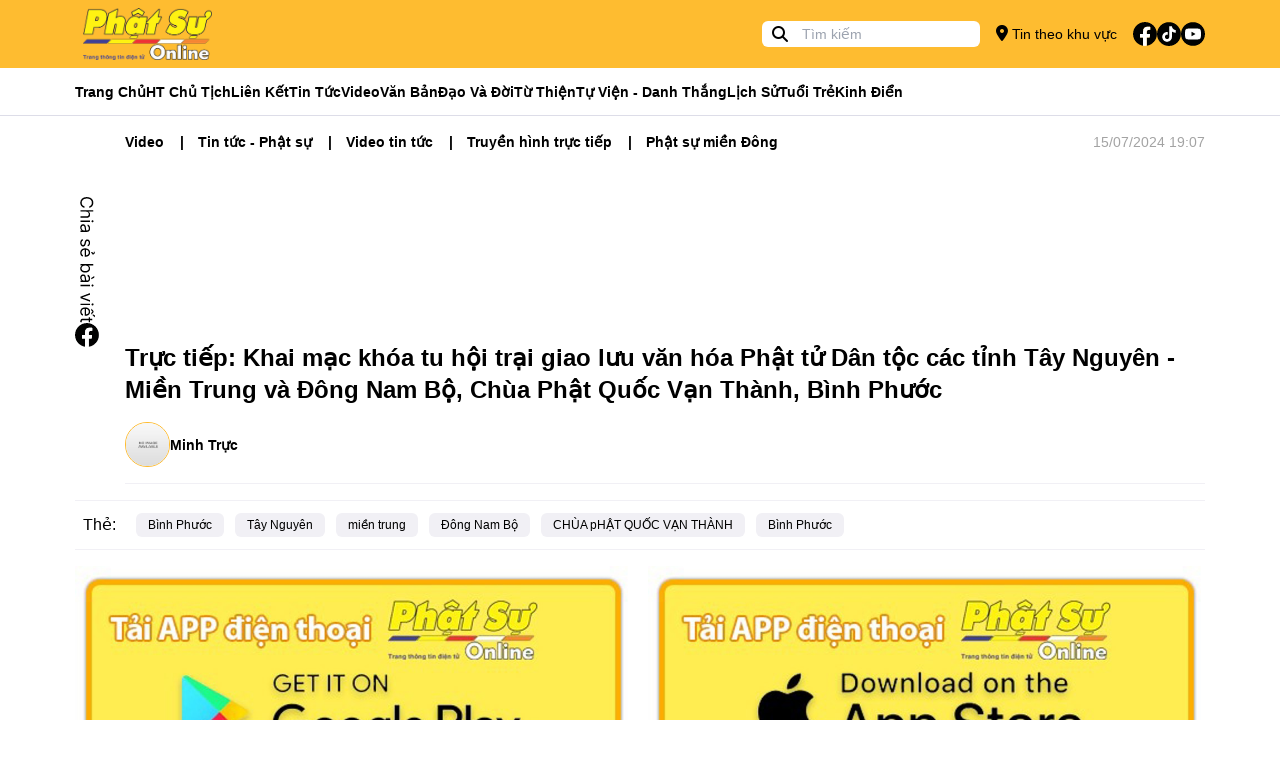

--- FILE ---
content_type: text/html; charset=utf-8
request_url: https://phatsuonline.vn/truc-tiep-khai-mac-khoa-tu-hoi-trai-giao-luu-van-hoa-phat-tu-dan-toc-cac-tinh-tay-nguyen-mien-trung-va-dong-nam-bo-chua-phat-quoc-van-thanh-binh-phuoc-35
body_size: 12200
content:
<!DOCTYPE html>
<html lang="vi">
<head>
    <meta charset="utf-8">
    <meta http-equiv="X-UA-Compatible" content="IE=100" />
    <meta http-equiv="REFRESH" content="1800" />
    <meta http-equiv="content-language" content="vi" />
    <meta http-equiv="Content-Type" content="text/html; charset=utf-8" />
    <meta name="viewport" content="width=device-width, initial-scale=1.0" />
    <meta name="description" content="Tr&#x1EF1;c ti&#x1EBF;p: Khai m&#x1EA1;c kh&#xF3;a tu h&#x1ED9;i tr&#x1EA1;i giao l&#x1B0;u v&#x103;n h&#xF3;a Ph&#x1EAD;t t&#x1EED; D&#xE2;n t&#x1ED9;c c&#xE1;c t&#x1EC9;nh T&#xE2;y Nguy&#xEA;n - Mi&#x1EC1;n Trung v&#xE0; &#x110;&#xF4;ng Nam B&#x1ED9;, Ch&#xF9;a Ph&#x1EAD;t Qu&#x1ED1;c V&#x1EA1;n Th&#xE0;nh, B&#xEC;nh Ph&#x1B0;&#x1EDB;c">
    <meta name="keywords" content="b&#xEC;nh ph&#x1B0;&#x1EDB;c, T&#xE2;y Nguy&#xEA;n,  Mi&#x1EC1;n Trung, &#x110;&#xF4;ng Nam B&#x1ED9;, Ch&#xF9;a Ph&#x1EAD;t Qu&#x1ED1;c V&#x1EA1;n Th&#xE0;nh, B&#xEC;nh Ph&#x1B0;&#x1EDB;c">
    <title>Tr&#x1EF1;c ti&#x1EBF;p: Khai m&#x1EA1;c kh&#xF3;a tu h&#x1ED9;i tr&#x1EA1;i giao l&#x1B0;u v&#x103;n h&#xF3;a Ph&#x1EAD;t t&#x1EED; D&#xE2;n t&#x1ED9;c c&#xE1;c t&#x1EC9;nh T&#xE2;y Nguy&#xEA;n - Mi&#x1EC1;n Trung v&#xE0; &#x110;&#xF4;ng Nam B&#x1ED9;, Ch&#xF9;a Ph&#x1EAD;t Qu&#x1ED1;c V&#x1EA1;n Th&#xE0;nh, B&#xEC;nh Ph&#x1B0;&#x1EDB;c - Phật Sự Online</title>

    <meta property="og:title" content="Tr&#x1EF1;c ti&#x1EBF;p: Khai m&#x1EA1;c kh&#xF3;a tu h&#x1ED9;i tr&#x1EA1;i giao l&#x1B0;u v&#x103;n h&#xF3;a Ph&#x1EAD;t t&#x1EED; D&#xE2;n t&#x1ED9;c c&#xE1;c t&#x1EC9;nh T&#xE2;y Nguy&#xEA;n - Mi&#x1EC1;n Trung v&#xE0; &#x110;&#xF4;ng Nam B&#x1ED9;, Ch&#xF9;a Ph&#x1EAD;t Qu&#x1ED1;c V&#x1EA1;n Th&#xE0;nh, B&#xEC;nh Ph&#x1B0;&#x1EDB;c" />
    <meta property="og:type" content="article" />
    <meta property="og:url" content="https://phatsuonline.vn/truc-tiep-khai-mac-khoa-tu-hoi-trai-giao-luu-van-hoa-phat-tu-dan-toc-cac-tinh-tay-nguyen-mien-trung-va-dong-nam-bo-chua-phat-quoc-van-thanh-binh-phuoc-35" />
    <meta property="og:image" content="https://storage-phatsuonline-v2.sgp1.digitaloceanspaces.com/files/2024/07/2ab453d2-db5d-4e00-95f9-2f4e93e86487-crop.JPEG" />

    <meta name="twitter:title" content="Tr&#x1EF1;c ti&#x1EBF;p: Khai m&#x1EA1;c kh&#xF3;a tu h&#x1ED9;i tr&#x1EA1;i giao l&#x1B0;u v&#x103;n h&#xF3;a Ph&#x1EAD;t t&#x1EED; D&#xE2;n t&#x1ED9;c c&#xE1;c t&#x1EC9;nh T&#xE2;y Nguy&#xEA;n - Mi&#x1EC1;n Trung v&#xE0; &#x110;&#xF4;ng Nam B&#x1ED9;, Ch&#xF9;a Ph&#x1EAD;t Qu&#x1ED1;c V&#x1EA1;n Th&#xE0;nh, B&#xEC;nh Ph&#x1B0;&#x1EDB;c">
    <meta name="twitter:description" content="Tr&#x1EF1;c ti&#x1EBF;p: Khai m&#x1EA1;c kh&#xF3;a tu h&#x1ED9;i tr&#x1EA1;i giao l&#x1B0;u v&#x103;n h&#xF3;a Ph&#x1EAD;t t&#x1EED; D&#xE2;n t&#x1ED9;c c&#xE1;c t&#x1EC9;nh T&#xE2;y Nguy&#xEA;n - Mi&#x1EC1;n Trung v&#xE0; &#x110;&#xF4;ng Nam B&#x1ED9;, Ch&#xF9;a Ph&#x1EAD;t Qu&#x1ED1;c V&#x1EA1;n Th&#xE0;nh, B&#xEC;nh Ph&#x1B0;&#x1EDB;c">
    <meta name="twitter:image" content="https://storage-phatsuonline-v2.sgp1.digitaloceanspaces.com/files/2024/07/2ab453d2-db5d-4e00-95f9-2f4e93e86487-crop.JPEG">
    <meta name="twitter:card" content="summary_large_image">

    <meta name="copyright" content="Phatsuonline" />
    <meta name="author" content="Phatsuonline" />
    <meta name="robots" content="index,follow" />

    <meta name="apple-mobile-web-app-capable" content="yes" />
    <meta name="apple-mobile-web-app-title" content="Phatsuonline.vn" />
    <meta name="facebook-domain-verification" content="k2aar2m13ptt3a76thaac0yzixhb0v" />


    <link rel="icon" type="image/x-icon" href="/favicon.ico">

    <link rel="stylesheet" href="/css/styles.min.css?v=GZNvzUxVMDjb9_oK1ABEzxRR0w82Ppg0JUrd3AqibCs" />
    <link href="/fontawesome/css/fontawesome.css" rel="stylesheet">
    <link href="/ontawesome/css/brands.css" rel="stylesheet">
    <link href="/fontawesome/css/solid.css" rel="stylesheet">
    
</head>
<body>

    

<header>
    <div class="w-full h-[68px] bg-primary items-center flex">
        <div class="container h-full w-full m-auto">
            <div class="w-full h-full flex items-center relative">
                <div class="flex flex-none h-full items-center text-sm gap-4   pl-10 md:pl-0">
                   <button type="button" id="btn-menu-open" class="absolute left-[10px] top-1/2 -translate-y-1/2 md:hidden block"><i class="fa-solid fa-bars text-[24px]"></i></button> 
                    <a class="h-full block" href="/"><img class="h-full p-2" src="/images/logo.png" alt="Phat Su Online" /></a>
                </div>
                <div class="grow"></div>
                <div class="md:block hidden">
                    <div class="relative h-[26px]">
                        <form method="GET" action="/tim-kiem">
                            <span class="absolute left-[10px] top-[2px]"><i class="fa-solid fa-magnifying-glass"></i></span>
                            <input class="pl-10 rounded-md mr-4 py-1 px-2  h-[26px] text-sm" name="q" type="text" placeholder="Tìm kiếm" value="">
                        </form>
                    </div>
                </div>
                <div class="flex-none flex h-full items-center">
                    <a href="/khu-vuc/tp-hcm" class="text-sm md:block hidden gap-2 items-center"><i class="fa-solid fa-location-dot text-[16px]"></i> Tin theo khu vực</a>
                    <ul class="p-0 m-0 list-none flex items-center gap-2 ml-4">
                        <li><a href="https://www.facebook.com/phatsuonline" target="_blank"><img class="w-[24px]" src="/icons/svg/fb.svg" alt=""></a></li>
                        <li><a href="https://www.tiktok.com/@phatsuonlinetv"><img class="w-[24px]" src="/icons/svg/tiktok.svg" alt=""></a></li>
                        <li><a href="https://www.youtube.com/@PhatSuOnlineTV" target="_blank"><img class="w-[24px]" src="/icons/svg/youtube.svg" alt=""></a></li>
                    </ul>

                </div>
            </div>
        </div>
    </div>
    <div class="w-full h-[48px] bg-white border-neutral-lighter border-b z-20 md:block hidden" data-sticky-navigation>
        <div class="container h-full w-full m-auto">
            <div class="w-full h-full flex items-center">

                <ul class="p-0 m-0 flex text-sm gap-4 h-full items-center font-bold">

                    <li class="h-full flex items-center relative group/item">
                        <a class="hover:text-primary flex h-full items-center" href="/">Trang Chủ</a>
                    </li>
                        <li class="h-full flex items-center relative group/item">
                            <a class="hover:text-primary capitalize flex h-full items-center" href="/tin/hoa-thuong-chu-tich">HT Ch&#x1EE7; t&#x1ECB;ch</a>

                        </li>
                        <li class="h-full flex items-center relative group/item">
                            <a class="hover:text-primary capitalize flex h-full items-center" href="#">Li&#xEA;n k&#x1EBF;t</a>

                                    <div class="group-hover/item:block hidden shadow-md border-t border-primary absolute left-0 top-[48px] w-[200px] bg-white p-2 z-10">
                                        <ul class="gap-2 w-full flex flex-col">

                                                <li class="py-2">
                                                    <a class="hover:text-primary capitalize" href="https://tapchivanhoaphatgiao.com/">T&#x1EA1;p ch&#xED; V&#x103;n H&#xF3;a Ph&#x1EAD;t Gi&#xE1;o</a>
                                                </li>
                                                <li class="py-2">
                                                    <a class="hover:text-primary capitalize" href="https://hoangphaponline.com/">Ho&#x1EB1;ng Ph&#xE1;p Online</a>
                                                </li>
                                                <li class="py-2">
                                                    <a class="hover:text-primary capitalize" href="https://vbgh.vn/">C&#x1A1; S&#x1EDF; D&#x1EEF; Li&#x1EC7;u Gi&#xE1;o H&#x1ED9;i</a>
                                                </li>
                                        </ul>
                                    </div>
                        </li>
                        <li class="h-full flex items-center relative group/item">
                            <a class="hover:text-primary capitalize flex h-full items-center" href="/tin/tin-tuc-phat-su">Tin t&#x1EE9;c</a>

                                    <div class="group-hover/item:block hidden shadow-md border-t border-primary absolute left-0 top-[48px] w-[200px] bg-white p-2 z-10">
                                        <ul class="gap-2 w-full flex flex-col">

                                                <li class="py-2">
                                                    <a class="hover:text-primary capitalize" href="/tin/phat-su-trung-uong-giao-hoi">Trung &#x1B0;&#x1A1;ng GH</a>
                                                </li>
                                                <li class="py-2">
                                                    <a class="hover:text-primary capitalize" href="/tin/phat-su-mien-bac">Ph&#x1EAD;t s&#x1EF1; mi&#x1EC1;n B&#x1EAF;c</a>
                                                </li>
                                                <li class="py-2">
                                                    <a class="hover:text-primary capitalize" href="/tin/phat-su-tay-nguyen">Ph&#x1EAD;t s&#x1EF1; T&#xE2;y Nguy&#xEA;n</a>
                                                </li>
                                                <li class="py-2">
                                                    <a class="hover:text-primary capitalize" href="/tin/phat-su-mien-trung">Ph&#x1EAD;t s&#x1EF1; mi&#x1EC1;n Trung</a>
                                                </li>
                                                <li class="py-2">
                                                    <a class="hover:text-primary capitalize" href="/tin/phat-su-mien-dong">Ph&#x1EAD;t s&#x1EF1; mi&#x1EC1;n &#x110;&#xF4;ng</a>
                                                </li>
                                                <li class="py-2">
                                                    <a class="hover:text-primary capitalize" href="/tin/phat-su-mien-tay">Ph&#x1EAD;t s&#x1EF1; mi&#x1EC1;n T&#xE2;y</a>
                                                </li>
                                        </ul>
                                    </div>
                        </li>
                        <li class="h-full flex items-center relative group/item">
                            <a class="hover:text-primary capitalize flex h-full items-center" href="/tin/video">Video</a>

                                    <div class="group-hover/item:block hidden shadow-md border-t border-primary absolute left-0 top-[48px] w-[200px] bg-white p-2 z-10">
                                        <ul class="gap-2 w-full flex flex-col">

                                                <li class="py-2">
                                                    <a class="hover:text-primary capitalize" href="phong-su">Ph&#xF3;ng s&#x1EF1;</a>
                                                </li>
                                                <li class="py-2">
                                                    <a class="hover:text-primary capitalize" href="truyen-hinh-truc-tiep">Truy&#x1EC1;n h&#xEC;nh tr&#x1EF1;c ti&#x1EBF;p</a>
                                                </li>
                                                <li class="py-2">
                                                    <a class="hover:text-primary capitalize" href="tin-tuc-video">Tin t&#x1EE9;c video</a>
                                                </li>
                                        </ul>
                                    </div>
                        </li>
                        <li class="h-full flex items-center relative group/item">
                            <a class="hover:text-primary capitalize flex h-full items-center" href="/tin/van-ban-giao-hoi">V&#x103;n b&#x1EA3;n</a>

                        </li>
                        <li class="h-full flex items-center relative group/item">
                            <a class="hover:text-primary capitalize flex h-full items-center" href="/tin/dao-va-doi-52">&#x110;&#x1EA1;o v&#xE0; &#x111;&#x1EDD;i</a>

                                    <div class="group-hover/item:block hidden shadow-md border-t border-primary absolute left-0 top-[48px] w-[200px] bg-white p-2 z-10">
                                        <ul class="gap-2 w-full flex flex-col">

                                                <li class="py-2">
                                                    <a class="hover:text-primary capitalize" href="/tin/phat-hoc">Ph&#x1EAD;t h&#x1ECD;c</a>
                                                </li>
                                                <li class="py-2">
                                                    <a class="hover:text-primary capitalize" href="/tin/phat-giao-va-doi-song">&#x110;&#x1EDD;i s&#x1ED1;ng</a>
                                                </li>
                                                <li class="py-2">
                                                    <a class="hover:text-primary capitalize" href="/tin/goc-nhin">G&#xF3;c nh&#xEC;n</a>
                                                </li>
                                        </ul>
                                    </div>
                        </li>
                        <li class="h-full flex items-center relative group/item">
                            <a class="hover:text-primary capitalize flex h-full items-center" href="/tin/tu-thien-xa-hoi">T&#x1EEB; thi&#x1EC7;n</a>

                        </li>
                        <li class="h-full flex items-center relative group/item">
                            <a class="hover:text-primary capitalize flex h-full items-center" href="/tin/tu-vien-danh-thang">T&#x1EF1; vi&#x1EC7;n - Danh th&#x1EAF;ng</a>

                        </li>
                        <li class="h-full flex items-center relative group/item">
                            <a class="hover:text-primary capitalize flex h-full items-center" href="/tin/lich-su-nhan-vat">L&#x1ECB;ch s&#x1EED;</a>

                        </li>
                        <li class="h-full flex items-center relative group/item">
                            <a class="hover:text-primary capitalize flex h-full items-center" href="/tin/phat-giao-tuoi-tre">Tu&#x1ED5;i tr&#x1EBB;</a>

                        </li>
                        <li class="h-full flex items-center relative group/item">
                            <a class="hover:text-primary capitalize flex h-full items-center" href="/tin/kinh-dien">Kinh &#x111;i&#x1EC3;n</a>

                        </li>


                </ul>
            </div>
        </div>
    </div>

    <div id="navigation-mobile" style="opacity: 0" class="flex flex-col fixed top-0 left-0 w-full h-full bg-white -translate-x-full opacity-0 z-[1000] transition duration-150 ease-in-out ">
        <div class="h-[68px] w-full bg-neutral-lighter">
            <div class="flex h-full items-center text-sm gap-4  relative justify-center">
                <span class="absolute left-[20px] top-1/2 -translate-y-1/2"><button id="btn-menu-close" type="button" class="rounded-lg h-[30px]"><i class="fa-solid fa-xmark text-[24px]"></i></button></span>
                <a class="h-full block" href="/"><img class="h-full p-2" src="/images/logo.png" alt="Phat Su Online" /></a>
            </div>
        </div>
        <div class="w-full h-full overflow-auto">
            <div class="p-4">
                <div class="relative my-4">
                    <div class="h-[50px]">
                        <form class="h-full rounded-lg overflow-hidden" method="GET" action="/tim-kiem">
                            <span class="absolute left-[10px] top-1/2 -translate-y-1/2"><i class="fa-solid fa-magnifying-glass text-[20px] text-neutral-darker"></i></span>
                            <input class="pl-10 py-1 px-2  h-full text-sm w-full bg-neutral-lighter text-black" name="q" type="text" placeholder="Tìm kiếm" value="">
                        </form>
                    </div>
                </div>
                <div class="my-4 w-full"><a class="font-merriweather p-2 bg-primary text-white font-bold rounded-lg w-full block" href="/khu-vuc/tp-hcm"><i class="fa-solid fa-location-dot text-[20px] text-white mr-2"></i> Tin theo khu vực</a></div>
                <ul class="p-0 m-0 text-sm font-bold"> 
                        <li class="flex items-center pl-4 border-b h-[50px]">
                            <a class="hover:text-primary capitalize flex h-[50px] items-center font-merriweather" href="/tin/hoa-thuong-chu-tich">HT Ch&#x1EE7; t&#x1ECB;ch</a>
                        </li>
                        <li class="flex items-center pl-4 border-b h-[50px]">
                            <a class="hover:text-primary capitalize flex h-[50px] items-center font-merriweather" href="#">Li&#xEA;n k&#x1EBF;t</a>
                        </li>
                            <li class="flex items-center pl-8 border-b h-[50px]">
                                <a class="hover:text-primary capitalize flex h-[50px] items-center font-merriweather" href="https://tapchivanhoaphatgiao.com/">T&#x1EA1;p ch&#xED; V&#x103;n H&#xF3;a Ph&#x1EAD;t Gi&#xE1;o</a>
                            </li>
                            <li class="flex items-center pl-8 border-b h-[50px]">
                                <a class="hover:text-primary capitalize flex h-[50px] items-center font-merriweather" href="https://hoangphaponline.com/">Ho&#x1EB1;ng Ph&#xE1;p Online</a>
                            </li>
                            <li class="flex items-center pl-8 border-b h-[50px]">
                                <a class="hover:text-primary capitalize flex h-[50px] items-center font-merriweather" href="https://vbgh.vn/">C&#x1A1; S&#x1EDF; D&#x1EEF; Li&#x1EC7;u Gi&#xE1;o H&#x1ED9;i</a>
                            </li>
                        <li class="flex items-center pl-4 border-b h-[50px]">
                            <a class="hover:text-primary capitalize flex h-[50px] items-center font-merriweather" href="/tin/tin-tuc-phat-su">Tin t&#x1EE9;c</a>
                        </li>
                            <li class="flex items-center pl-8 border-b h-[50px]">
                                <a class="hover:text-primary capitalize flex h-[50px] items-center font-merriweather" href="/tin/phat-su-trung-uong-giao-hoi">Trung &#x1B0;&#x1A1;ng GH</a>
                            </li>
                            <li class="flex items-center pl-8 border-b h-[50px]">
                                <a class="hover:text-primary capitalize flex h-[50px] items-center font-merriweather" href="/tin/phat-su-mien-bac">Ph&#x1EAD;t s&#x1EF1; mi&#x1EC1;n B&#x1EAF;c</a>
                            </li>
                            <li class="flex items-center pl-8 border-b h-[50px]">
                                <a class="hover:text-primary capitalize flex h-[50px] items-center font-merriweather" href="/tin/phat-su-tay-nguyen">Ph&#x1EAD;t s&#x1EF1; T&#xE2;y Nguy&#xEA;n</a>
                            </li>
                            <li class="flex items-center pl-8 border-b h-[50px]">
                                <a class="hover:text-primary capitalize flex h-[50px] items-center font-merriweather" href="/tin/phat-su-mien-trung">Ph&#x1EAD;t s&#x1EF1; mi&#x1EC1;n Trung</a>
                            </li>
                            <li class="flex items-center pl-8 border-b h-[50px]">
                                <a class="hover:text-primary capitalize flex h-[50px] items-center font-merriweather" href="/tin/phat-su-mien-dong">Ph&#x1EAD;t s&#x1EF1; mi&#x1EC1;n &#x110;&#xF4;ng</a>
                            </li>
                            <li class="flex items-center pl-8 border-b h-[50px]">
                                <a class="hover:text-primary capitalize flex h-[50px] items-center font-merriweather" href="/tin/phat-su-mien-tay">Ph&#x1EAD;t s&#x1EF1; mi&#x1EC1;n T&#xE2;y</a>
                            </li>
                        <li class="flex items-center pl-4 border-b h-[50px]">
                            <a class="hover:text-primary capitalize flex h-[50px] items-center font-merriweather" href="/tin/video">Video</a>
                        </li>
                            <li class="flex items-center pl-8 border-b h-[50px]">
                                <a class="hover:text-primary capitalize flex h-[50px] items-center font-merriweather" href="phong-su">Ph&#xF3;ng s&#x1EF1;</a>
                            </li>
                            <li class="flex items-center pl-8 border-b h-[50px]">
                                <a class="hover:text-primary capitalize flex h-[50px] items-center font-merriweather" href="truyen-hinh-truc-tiep">Truy&#x1EC1;n h&#xEC;nh tr&#x1EF1;c ti&#x1EBF;p</a>
                            </li>
                            <li class="flex items-center pl-8 border-b h-[50px]">
                                <a class="hover:text-primary capitalize flex h-[50px] items-center font-merriweather" href="tin-tuc-video">Tin t&#x1EE9;c video</a>
                            </li>
                        <li class="flex items-center pl-4 border-b h-[50px]">
                            <a class="hover:text-primary capitalize flex h-[50px] items-center font-merriweather" href="/tin/van-ban-giao-hoi">V&#x103;n b&#x1EA3;n</a>
                        </li>
                        <li class="flex items-center pl-4 border-b h-[50px]">
                            <a class="hover:text-primary capitalize flex h-[50px] items-center font-merriweather" href="/tin/dao-va-doi-52">&#x110;&#x1EA1;o v&#xE0; &#x111;&#x1EDD;i</a>
                        </li>
                            <li class="flex items-center pl-8 border-b h-[50px]">
                                <a class="hover:text-primary capitalize flex h-[50px] items-center font-merriweather" href="/tin/phat-hoc">Ph&#x1EAD;t h&#x1ECD;c</a>
                            </li>
                            <li class="flex items-center pl-8 border-b h-[50px]">
                                <a class="hover:text-primary capitalize flex h-[50px] items-center font-merriweather" href="/tin/phat-giao-va-doi-song">&#x110;&#x1EDD;i s&#x1ED1;ng</a>
                            </li>
                            <li class="flex items-center pl-8 border-b h-[50px]">
                                <a class="hover:text-primary capitalize flex h-[50px] items-center font-merriweather" href="/tin/goc-nhin">G&#xF3;c nh&#xEC;n</a>
                            </li>
                        <li class="flex items-center pl-4 border-b h-[50px]">
                            <a class="hover:text-primary capitalize flex h-[50px] items-center font-merriweather" href="/tin/tu-thien-xa-hoi">T&#x1EEB; thi&#x1EC7;n</a>
                        </li>
                        <li class="flex items-center pl-4 border-b h-[50px]">
                            <a class="hover:text-primary capitalize flex h-[50px] items-center font-merriweather" href="/tin/tu-vien-danh-thang">T&#x1EF1; vi&#x1EC7;n - Danh th&#x1EAF;ng</a>
                        </li>
                        <li class="flex items-center pl-4 border-b h-[50px]">
                            <a class="hover:text-primary capitalize flex h-[50px] items-center font-merriweather" href="/tin/lich-su-nhan-vat">L&#x1ECB;ch s&#x1EED;</a>
                        </li>
                        <li class="flex items-center pl-4 border-b h-[50px]">
                            <a class="hover:text-primary capitalize flex h-[50px] items-center font-merriweather" href="/tin/phat-giao-tuoi-tre">Tu&#x1ED5;i tr&#x1EBB;</a>
                        </li>
                        <li class="flex items-center pl-4 border-b h-[50px]">
                            <a class="hover:text-primary capitalize flex h-[50px] items-center font-merriweather" href="/tin/kinh-dien">Kinh &#x111;i&#x1EC3;n</a>
                        </li>
                </ul>
                <div class="mt-8">
                    <h5 class="font-merriweather font-bold">Theo dõi</h5>
                    <ul class="p-0 m-0 list-none flex items-center gap-4 mt-4">
                        <li><a href="https://www.facebook.com/phatsuonline" target="_blank"><img class="w-[24px]" src="/icons/svg/fb.svg" alt=""></a></li>
                        <li><a href="/"><img class="w-[24px]" src="/icons/svg/tiktok.svg" alt=""></a></li>
                        <li><a href="https://www.youtube.com/@PhatSuOnlineTV" target="_blank"><img class="w-[24px]" src="/icons/svg/youtube.svg" alt=""></a></li>
                    </ul>
                </div>
                <div class="mt-8">
                    <h5 class="font-merriweather font-bold">Trang tin điện tử Phật Sự Online</h5>
                    <span class="text-sm block mt-4">©2023 Phật Sự online. Ghi rõ nguồn Phật Sự Online khi bạn phát hành lại thông tin từ website này.</span>
                </div>
            </div>
        </div>
    </div>
</header>
    <main b-fuhxpvkpj3 role="main" class="pb-3">
        






<div class="w-full">
    <div class="container m-auto">
        <div class="grid grid-cols-1 gap-6">
            <div class="col-span-1">
                <div data-sticky-container class="md:pl-[50px] relative">
                    <div class="absolute left-0 w-[50px] md:block hidden">
                        <ul class="px-0 py-16 m-0 list-none flex flex-col  gap-4" data-sticky-share data-sticky-class="is-sticky" >
    <li class="block pl-1"> <img class="w-[16px]" src="/images/text-share-vertical.svg" alt="Share Tr&#x1EF1;c ti&#x1EBF;p: Khai m&#x1EA1;c kh&#xF3;a tu h&#x1ED9;i tr&#x1EA1;i giao l&#x1B0;u v&#x103;n h&#xF3;a Ph&#x1EAD;t t&#x1EED; D&#xE2;n t&#x1ED9;c c&#xE1;c t&#x1EC9;nh T&#xE2;y Nguy&#xEA;n - Mi&#x1EC1;n Trung v&#xE0; &#x110;&#xF4;ng Nam B&#x1ED9;, Ch&#xF9;a Ph&#x1EAD;t Qu&#x1ED1;c V&#x1EA1;n Th&#xE0;nh, B&#xEC;nh Ph&#x1B0;&#x1EDB;c"></li>
    <li class="block"><a href="https://www.facebook.com/sharer/sharer.php?u=https://phatsuonline.vn/truc-tiep-khai-mac-khoa-tu-hoi-trai-giao-luu-van-hoa-phat-tu-dan-toc-cac-tinh-tay-nguyen-mien-trung-va-dong-nam-bo-chua-phat-quoc-van-thanh-binh-phuoc-35" target="_blank" rel="noopener noreferrer nofollow"><img class="w-[24px]" src="/icons/svg/fb.svg" alt=""></a></li>
</ul>
                    </div>
                    <div class="m-auto w-full">
                        

<div class="flex w-full items-center gap-4 my-4 text-sm ">
    <div class="w-full items-center font-bold gap-4 line-clamp-1 breadcrumb">
            <a class="inline-block pr-2" href="/tin/video">Video</a>
            <a class="inline-block pr-2" href="/tin/tin-tuc-phat-su">Tin t&#x1EE9;c - Ph&#x1EAD;t s&#x1EF1;</a>
            <a class="inline-block pr-2" href="/tin/tin-tuc">Video tin t&#x1EE9;c</a>
            <a class="inline-block pr-2" href="/tin/truyen-hinh-truc-tiep">Truy&#x1EC1;n h&#xEC;nh tr&#x1EF1;c ti&#x1EBF;p</a>
            <a class="inline-block pr-2" href="/tin/phat-su-mien-dong">Ph&#x1EAD;t s&#x1EF1; mi&#x1EC1;n &#x110;&#xF4;ng</a>
    </div>
    <div class="flex-none">
                <span class="text-sm text-neutral-400">15/07/2024 19:07</span>

    </div>
</div>
                        <div class="w-full"> 
                            <div>
                                <div class="pt-2">
                                    <iframe class="w-full aspect-video" src="https://www.youtube.com/embed/UPZIBqIfWIM"
                                            title="Tr&#x1EF1;c ti&#x1EBF;p: Khai m&#x1EA1;c kh&#xF3;a tu h&#x1ED9;i tr&#x1EA1;i giao l&#x1B0;u v&#x103;n h&#xF3;a Ph&#x1EAD;t t&#x1EED; D&#xE2;n t&#x1ED9;c c&#xE1;c t&#x1EC9;nh T&#xE2;y Nguy&#xEA;n - Mi&#x1EC1;n Trung v&#xE0; &#x110;&#xF4;ng Nam B&#x1ED9;, Ch&#xF9;a Ph&#x1EAD;t Qu&#x1ED1;c V&#x1EA1;n Th&#xE0;nh, B&#xEC;nh Ph&#x1B0;&#x1EDB;c"
                                            frameborder="0"
                                            allow="accelerometer; autoplay; clipboard-write; encrypted-media; gyroscope; picture-in-picture; web-share" allowfullscreen>
                                    </iframe>
                                </div>
                                <div class="mt-4">
                                    <h1 class="mb-4 text-2xl font-bold">Tr&#x1EF1;c ti&#x1EBF;p: Khai m&#x1EA1;c kh&#xF3;a tu h&#x1ED9;i tr&#x1EA1;i giao l&#x1B0;u v&#x103;n h&#xF3;a Ph&#x1EAD;t t&#x1EED; D&#xE2;n t&#x1ED9;c c&#xE1;c t&#x1EC9;nh T&#xE2;y Nguy&#xEA;n - Mi&#x1EC1;n Trung v&#xE0; &#x110;&#xF4;ng Nam B&#x1ED9;, Ch&#xF9;a Ph&#x1EAD;t Qu&#x1ED1;c V&#x1EA1;n Th&#xE0;nh, B&#xEC;nh Ph&#x1B0;&#x1EDB;c</h1>
                                    
<div class="flex md:flex-row flex-col w-full md:items-center gap-2 my-4 text-sm border-b border-neutral-lightest pb-4">
    <div class="flex items-center gap-2">
        
           
            <div class="w-[45px] h-[45px] inline-block rounded-full flex-none overflow-hidden relative  border border-primary">
                <a class="block w-[45px] bg-cover bg-center h-[45px]" style="background-image: url(/images/no-image.png)" href="/tac-gia/minhtruc"></a>
            </div>
         
        <span class="font-bold capitalize"><a href="/tac-gia/minhtruc">Minh Tr&#x1EF1;c</a></span>
    </div>

</div>
                                    <div class="text-[18px] leading-8 single-post">
                                        
                                    </div>
                                    


                                </div>
                            </div>

                        </div>
                    </div>
                </div>


<div class="flex w-full border-b border-t border-neutral-lightest p-2 my-4">
  <span class="inline-block mr-4 flex-none mt-1">Thẻ:</span>
  <div class="grow  text-xs">
    <a class="inline-block bg-neutral-lightest px-3 py-1 rounded-md m-1 hover:bg-primary" href="/tags/binh-phuoc">B&#xEC;nh Ph&#x1B0;&#x1EDB;c</a>
    <a class="inline-block bg-neutral-lightest px-3 py-1 rounded-md m-1 hover:bg-primary" href="/tags/tay-nguyen">T&#xE2;y Nguy&#xEA;n</a>
    <a class="inline-block bg-neutral-lightest px-3 py-1 rounded-md m-1 hover:bg-primary" href="/tags/mien-trung">mi&#x1EC1;n trung</a>
    <a class="inline-block bg-neutral-lightest px-3 py-1 rounded-md m-1 hover:bg-primary" href="/tags/dong-nam-bo">&#x110;&#xF4;ng Nam B&#x1ED9;</a>
    <a class="inline-block bg-neutral-lightest px-3 py-1 rounded-md m-1 hover:bg-primary" href="/tags/chua-phat-quoc-van-thanh">CH&#xD9;A pH&#x1EAC;T QU&#x1ED0;C V&#x1EA0;N TH&#xC0;NH</a>
    <a class="inline-block bg-neutral-lightest px-3 py-1 rounded-md m-1 hover:bg-primary" href="/tags/binh-phuoc">B&#xEC;nh Ph&#x1B0;&#x1EDB;c</a>
  </div>
 
</div>                <section class="pb-[50px]">
    
<div class="grid grid-cols-1 md:grid-cols-2 gap-4">
        <a target="_blank" href="https://play.google.com/store/apps/details?id=com.phatsuonline"><img class="w-full" src="https://storage-phatsuonline-v2.sgp1.digitaloceanspaces.com/files/2024/01/59a10ec1-2c7a-495b-850a-8f8fdea9fa04-crop.JPEG" alt="Download Android"></a>
        <a target="_blank" href="https://apps.apple.com/us/app/ph%E1%BA%ADt-s%E1%BB%B1-online-pso/id6463395523"><img class="w-full" src="https://storage-phatsuonline-v2.sgp1.digitaloceanspaces.com/files/2024/01/69a9d336-eebf-4b3d-b667-80747e0fefd9-crop.JPEG" alt="Download iOS"></a>
</div>
</section>
                <div class="w-full">
                     <div class="py-8 flex items-center relative z-[2]">
            <div class="flex-none flex items-center"> <img class="w-[40px] rounded inline-block" src="/icons/svg/lotus.svg" alt="Title"> 
            <h3 class="text-xl font-bold w-full ml-4 font-merriweather mr-[6px]"><a>C&#xF9;ng chuy&#xEA;n m&#x1EE5;c</a></h3></div>
            <span class="w-[8px] flex-none h-[8px] rounded-full bg-neutral-lighter bg-opacity-50 mr-2"></span>
            <span class="w-full h-[1px] bg-neutral-lighter bg-opacity-50"></span>
</div>
                    
<div class="grid grid-cols-1 md:grid-cols-5 gap-4">
        <div class="md:block flex gap-2">
            <div class="mb-2 flex-none md:w-full w-[100px]">
                <a class="relative w-full h-full block" href="/video-dong-nai-van-phong-thuong-truc-tong-ket-cong-tac-phat-su-nam-2025-trien-khai-phuong-huong-nam-2026-37"><div class="aspect-video overflow-hidden relative  rounded-md"> <img class="w-full p-0 m-0 inline-block absolute top-1/2 left-1/2 -translate-x-1/2 -translate-y-1/2" src="https://storage-phatsuonline-v2.sgp1.digitaloceanspaces.com/files/2026/01/8e6c2176-d256-4336-8e56-d0cc2866d865-crop.JPEG" alt="[Video] &#x110;&#x1ED3;ng Nai: V&#x103;n ph&#xF2;ng Th&#x1B0;&#x1EDD;ng tr&#x1EF1;c t&#x1ED5;ng k&#x1EBF;t c&#xF4;ng t&#xE1;c Ph&#x1EAD;t s&#x1EF1; n&#x103;m 2025, tri&#x1EC3;n khai ph&#x1B0;&#x1A1;ng h&#x1B0;&#x1EDB;ng n&#x103;m 2026">
    <div class="overlap-video bg-black bg-opacity-30 w-full h-full absolute top-0 left-0">
        <img class="w-[45px] absolute top-1/2 left-1/2 -translate-x-1/2 -translate-y-1/2" src="/icons/svg/play-button.svg" alt="play video icon">
    </div>
</div></a>
            </div>
            <div>
                <h6 class="font-bold line-clamp-3 font-merriweather"><a class="hover:text-primary text-title" href="/video-dong-nai-van-phong-thuong-truc-tong-ket-cong-tac-phat-su-nam-2025-trien-khai-phuong-huong-nam-2026-37">[Video] &#x110;&#x1ED3;ng Nai: V&#x103;n ph&#xF2;ng Th&#x1B0;&#x1EDD;ng tr&#x1EF1;c t&#x1ED5;ng k&#x1EBF;t c&#xF4;ng t&#xE1;c Ph&#x1EAD;t s&#x1EF1; n&#x103;m 2025, tri&#x1EC3;n khai ph&#x1B0;&#x1A1;ng h&#x1B0;&#x1EDB;ng n&#x103;m 2026</a></h6>
                
            </div>
        </div>
        <div class="md:block flex gap-2">
            <div class="mb-2 flex-none md:w-full w-[100px]">
                <a class="relative w-full h-full block" href="/video-quang-ngai-tinh-xa-ngoc-hoa-trao-qua-cho-hoc-sinh-mam-non-vung-sau-vung-xa-22"><div class="aspect-video overflow-hidden relative  rounded-md"> <img class="w-full p-0 m-0 inline-block absolute top-1/2 left-1/2 -translate-x-1/2 -translate-y-1/2" src="https://storage-phatsuonline-v2.sgp1.digitaloceanspaces.com/files/2026/01/5676966a-f8ff-48b7-b40f-98daab2a3b31-crop.JPEG" alt="[Video] Qu&#x1EA3;ng Ng&#xE3;i: T&#x1ECB;nh x&#xE1; Ng&#x1ECD;c H&#xF2;a trao qu&#xE0; cho h&#x1ECD;c sinh m&#x1EA7;m non v&#xF9;ng s&#xE2;u, v&#xF9;ng xa">
    <div class="overlap-video bg-black bg-opacity-30 w-full h-full absolute top-0 left-0">
        <img class="w-[45px] absolute top-1/2 left-1/2 -translate-x-1/2 -translate-y-1/2" src="/icons/svg/play-button.svg" alt="play video icon">
    </div>
</div></a>
            </div>
            <div>
                <h6 class="font-bold line-clamp-3 font-merriweather"><a class="hover:text-primary text-title" href="/video-quang-ngai-tinh-xa-ngoc-hoa-trao-qua-cho-hoc-sinh-mam-non-vung-sau-vung-xa-22">[Video] Qu&#x1EA3;ng Ng&#xE3;i: T&#x1ECB;nh x&#xE1; Ng&#x1ECD;c H&#xF2;a trao qu&#xE0; cho h&#x1ECD;c sinh m&#x1EA7;m non v&#xF9;ng s&#xE2;u, v&#xF9;ng xa</a></h6>
                
            </div>
        </div>
        <div class="md:block flex gap-2">
            <div class="mb-2 flex-none md:w-full w-[100px]">
                <a class="relative w-full h-full block" href="/video-ban-tri-su-ghpgvn-tinh-tay-ninh-tong-ket-cong-tac-phat-su-nam-2025-40"><div class="aspect-video overflow-hidden relative  rounded-md"> <img class="w-full p-0 m-0 inline-block absolute top-1/2 left-1/2 -translate-x-1/2 -translate-y-1/2" src="https://storage-phatsuonline-v2.sgp1.digitaloceanspaces.com/files/2026/01/1a864261-414d-47e5-8687-49b509d4b6a0-crop.JPEG" alt="[Video] Ban Tr&#x1ECB; s&#x1EF1; GHPGVN t&#x1EC9;nh T&#xE2;y Ninh t&#x1ED5;ng k&#x1EBF;t c&#xF4;ng t&#xE1;c Ph&#x1EAD;t s&#x1EF1; n&#x103;m 2025">
    <div class="overlap-video bg-black bg-opacity-30 w-full h-full absolute top-0 left-0">
        <img class="w-[45px] absolute top-1/2 left-1/2 -translate-x-1/2 -translate-y-1/2" src="/icons/svg/play-button.svg" alt="play video icon">
    </div>
</div></a>
            </div>
            <div>
                <h6 class="font-bold line-clamp-3 font-merriweather"><a class="hover:text-primary text-title" href="/video-ban-tri-su-ghpgvn-tinh-tay-ninh-tong-ket-cong-tac-phat-su-nam-2025-40">[Video] Ban Tr&#x1ECB; s&#x1EF1; GHPGVN t&#x1EC9;nh T&#xE2;y Ninh t&#x1ED5;ng k&#x1EBF;t c&#xF4;ng t&#xE1;c Ph&#x1EAD;t s&#x1EF1; n&#x103;m 2025</a></h6>
                
            </div>
        </div>
        <div class="md:block flex gap-2">
            <div class="mb-2 flex-none md:w-full w-[100px]">
                <a class="relative w-full h-full block" href="/video-quang-ngai-chua-bac-ai-hien-mau-nhan-dao-lan-toa-tinh-than-tu-bi-26"><div class="aspect-video overflow-hidden relative  rounded-md"> <img class="w-full p-0 m-0 inline-block absolute top-1/2 left-1/2 -translate-x-1/2 -translate-y-1/2" src="https://storage-phatsuonline-v2.sgp1.digitaloceanspaces.com/files/2026/01/38915316-f8fe-4e11-beff-e74dc713179f-crop.JPEG" alt="[Video] Qu&#x1EA3;ng Ng&#xE3;i: Ch&#xF9;a B&#xE1;c &#xC1;i hi&#x1EBF;n m&#xE1;u nh&#xE2;n &#x111;&#x1EA1;o - lan t&#x1ECF;a tinh th&#x1EA7;n t&#x1EEB; bi">
    <div class="overlap-video bg-black bg-opacity-30 w-full h-full absolute top-0 left-0">
        <img class="w-[45px] absolute top-1/2 left-1/2 -translate-x-1/2 -translate-y-1/2" src="/icons/svg/play-button.svg" alt="play video icon">
    </div>
</div></a>
            </div>
            <div>
                <h6 class="font-bold line-clamp-3 font-merriweather"><a class="hover:text-primary text-title" href="/video-quang-ngai-chua-bac-ai-hien-mau-nhan-dao-lan-toa-tinh-than-tu-bi-26">[Video] Qu&#x1EA3;ng Ng&#xE3;i: Ch&#xF9;a B&#xE1;c &#xC1;i hi&#x1EBF;n m&#xE1;u nh&#xE2;n &#x111;&#x1EA1;o - lan t&#x1ECF;a tinh th&#x1EA7;n t&#x1EEB; bi</a></h6>
                
            </div>
        </div>
        <div class="md:block flex gap-2">
            <div class="mb-2 flex-none md:w-full w-[100px]">
                <a class="relative w-full h-full block" href="/video-chu-ton-duc-ghpgvn-tham-du-hoi-nghi-uy-ban-tu-mttqvn-lan-thu-6-khoa-x-30"><div class="aspect-video overflow-hidden relative  rounded-md"> <img class="w-full p-0 m-0 inline-block absolute top-1/2 left-1/2 -translate-x-1/2 -translate-y-1/2" src="https://storage-phatsuonline-v2.sgp1.digitaloceanspaces.com/files/2026/01/8f1fc77c-435f-4d86-a2e0-db129853e72a-crop.JPEG" alt="[Video] Ch&#x1B0; T&#xF4;n &#x111;&#x1EE9;c GHPGVN tham d&#x1EF1; H&#x1ED9;i ngh&#x1ECB; &#x1EE6;y ban T&#x1AF; MTTQVN l&#x1EA7;n th&#x1EE9; 6, kh&#xF3;a X">
    <div class="overlap-video bg-black bg-opacity-30 w-full h-full absolute top-0 left-0">
        <img class="w-[45px] absolute top-1/2 left-1/2 -translate-x-1/2 -translate-y-1/2" src="/icons/svg/play-button.svg" alt="play video icon">
    </div>
</div></a>
            </div>
            <div>
                <h6 class="font-bold line-clamp-3 font-merriweather"><a class="hover:text-primary text-title" href="/video-chu-ton-duc-ghpgvn-tham-du-hoi-nghi-uy-ban-tu-mttqvn-lan-thu-6-khoa-x-30">[Video] Ch&#x1B0; T&#xF4;n &#x111;&#x1EE9;c GHPGVN tham d&#x1EF1; H&#x1ED9;i ngh&#x1ECB; &#x1EE6;y ban T&#x1AF; MTTQVN l&#x1EA7;n th&#x1EE9; 6, kh&#xF3;a X</a></h6>
                
            </div>
        </div>
        <div class="md:block flex gap-2">
            <div class="mb-2 flex-none md:w-full w-[100px]">
                <a class="relative w-full h-full block" href="/video-da-nang-doan-dai-hoc-phat-giao-mcu-thai-lan-tham-chua-tam-bao-dip-dau-nam-2026-88"><div class="aspect-video overflow-hidden relative  rounded-md"> <img class="w-full p-0 m-0 inline-block absolute top-1/2 left-1/2 -translate-x-1/2 -translate-y-1/2" src="https://storage-phatsuonline-v2.sgp1.digitaloceanspaces.com/files/2026/01/9ff9d3dc-46a2-4fb4-b843-d5dc8103c21d-crop.JPEG" alt="[Video] &#x110;&#xE0; N&#x1EB5;ng: &#x110;o&#xE0;n &#x110;&#x1EA1;i h&#x1ECD;c Ph&#x1EAD;t gi&#xE1;o MCU (Th&#xE1;i Lan) th&#x103;m ch&#xF9;a Tam B&#x1EA3;o d&#x1ECB;p &#x111;&#x1EA7;u n&#x103;m 2026">
    <div class="overlap-video bg-black bg-opacity-30 w-full h-full absolute top-0 left-0">
        <img class="w-[45px] absolute top-1/2 left-1/2 -translate-x-1/2 -translate-y-1/2" src="/icons/svg/play-button.svg" alt="play video icon">
    </div>
</div></a>
            </div>
            <div>
                <h6 class="font-bold line-clamp-3 font-merriweather"><a class="hover:text-primary text-title" href="/video-da-nang-doan-dai-hoc-phat-giao-mcu-thai-lan-tham-chua-tam-bao-dip-dau-nam-2026-88">[Video] &#x110;&#xE0; N&#x1EB5;ng: &#x110;o&#xE0;n &#x110;&#x1EA1;i h&#x1ECD;c Ph&#x1EAD;t gi&#xE1;o MCU (Th&#xE1;i Lan) th&#x103;m ch&#xF9;a Tam B&#x1EA3;o d&#x1ECB;p &#x111;&#x1EA7;u n&#x103;m 2026</a></h6>
                
            </div>
        </div>
        <div class="md:block flex gap-2">
            <div class="mb-2 flex-none md:w-full w-[100px]">
                <a class="relative w-full h-full block" href="/video-ha-noi-le-thuong-luong-cong-trinh-tu-bo-ton-tao-di-tich-chua-phuc-lam-co-dau-an-dao-tam-chon-co-tu-82"><div class="aspect-video overflow-hidden relative  rounded-md"> <img class="w-full p-0 m-0 inline-block absolute top-1/2 left-1/2 -translate-x-1/2 -translate-y-1/2" src="https://storage-phatsuonline-v2.sgp1.digitaloceanspaces.com/files/2026/01/986dfa92-8c82-4271-b03b-798c21e0f911-crop.JPEG" alt="[Video] H&#xE0; N&#x1ED9;i: L&#x1EC5; Th&#x1B0;&#x1EE3;ng L&#x1B0;&#x1A1;ng c&#xF4;ng tr&#xEC;nh tu b&#x1ED5;, t&#xF4;n t&#x1EA1;o di t&#xED;ch ch&#xF9;a Ph&#xFA;c L&#xE2;m c&#x1ED5; - D&#x1EA5;u &#x1EA5;n &#x111;&#x1EA1;o t&#xE2;m ch&#x1ED1;n c&#x1ED5; t&#x1EF1;">
    <div class="overlap-video bg-black bg-opacity-30 w-full h-full absolute top-0 left-0">
        <img class="w-[45px] absolute top-1/2 left-1/2 -translate-x-1/2 -translate-y-1/2" src="/icons/svg/play-button.svg" alt="play video icon">
    </div>
</div></a>
            </div>
            <div>
                <h6 class="font-bold line-clamp-3 font-merriweather"><a class="hover:text-primary text-title" href="/video-ha-noi-le-thuong-luong-cong-trinh-tu-bo-ton-tao-di-tich-chua-phuc-lam-co-dau-an-dao-tam-chon-co-tu-82">[Video] H&#xE0; N&#x1ED9;i: L&#x1EC5; Th&#x1B0;&#x1EE3;ng L&#x1B0;&#x1A1;ng c&#xF4;ng tr&#xEC;nh tu b&#x1ED5;, t&#xF4;n t&#x1EA1;o di t&#xED;ch ch&#xF9;a Ph&#xFA;c L&#xE2;m c&#x1ED5; - D&#x1EA5;u &#x1EA5;n &#x111;&#x1EA1;o t&#xE2;m ch&#x1ED1;n c&#x1ED5; t&#x1EF1;</a></h6>
                
            </div>
        </div>
        <div class="md:block flex gap-2">
            <div class="mb-2 flex-none md:w-full w-[100px]">
                <a class="relative w-full h-full block" href="/video-lao-cai-ban-tri-su-ghpgvn-tinh-tong-ket-cong-tac-phat-su-nam-2025-95"><div class="aspect-video overflow-hidden relative  rounded-md"> <img class="w-full p-0 m-0 inline-block absolute top-1/2 left-1/2 -translate-x-1/2 -translate-y-1/2" src="https://storage-phatsuonline-v2.sgp1.digitaloceanspaces.com/files/2026/01/2e57225d-9c73-47ae-85da-bd2692212632-crop.JPEG" alt="[Video] L&#xE0;o Cai: Ban Tr&#x1ECB; s&#x1EF1; GHPGVN t&#x1EC9;nh t&#x1ED5;ng k&#x1EBF;t c&#xF4;ng t&#xE1;c Ph&#x1EAD;t s&#x1EF1; n&#x103;m 2025">
    <div class="overlap-video bg-black bg-opacity-30 w-full h-full absolute top-0 left-0">
        <img class="w-[45px] absolute top-1/2 left-1/2 -translate-x-1/2 -translate-y-1/2" src="/icons/svg/play-button.svg" alt="play video icon">
    </div>
</div></a>
            </div>
            <div>
                <h6 class="font-bold line-clamp-3 font-merriweather"><a class="hover:text-primary text-title" href="/video-lao-cai-ban-tri-su-ghpgvn-tinh-tong-ket-cong-tac-phat-su-nam-2025-95">[Video] L&#xE0;o Cai: Ban Tr&#x1ECB; s&#x1EF1; GHPGVN t&#x1EC9;nh t&#x1ED5;ng k&#x1EBF;t c&#xF4;ng t&#xE1;c Ph&#x1EAD;t s&#x1EF1; n&#x103;m 2025</a></h6>
                
            </div>
        </div>
        <div class="md:block flex gap-2">
            <div class="mb-2 flex-none md:w-full w-[100px]">
                <a class="relative w-full h-full block" href="/video-dong-thap-chua-phuoc-hoi-chuc-tho-phat-tu-cao-nien-va-tong-ket-phat-su-2025-82"><div class="aspect-video overflow-hidden relative  rounded-md"> <img class="w-full p-0 m-0 inline-block absolute top-1/2 left-1/2 -translate-x-1/2 -translate-y-1/2" src="https://storage-phatsuonline-v2.sgp1.digitaloceanspaces.com/files/2026/01/6a9c568f-b991-43ca-bc23-76cdc77d1ef7-crop.JPEG" alt="[Video] &#x110;&#x1ED3;ng Th&#xE1;p: Ch&#xF9;a Ph&#x1B0;&#x1EDB;c H&#x1ED9;i ch&#xFA;c th&#x1ECD; Ph&#x1EAD;t t&#x1EED; cao ni&#xEA;n v&#xE0; T&#x1ED5;ng k&#x1EBF;t Ph&#x1EAD;t s&#x1EF1; 2025">
    <div class="overlap-video bg-black bg-opacity-30 w-full h-full absolute top-0 left-0">
        <img class="w-[45px] absolute top-1/2 left-1/2 -translate-x-1/2 -translate-y-1/2" src="/icons/svg/play-button.svg" alt="play video icon">
    </div>
</div></a>
            </div>
            <div>
                <h6 class="font-bold line-clamp-3 font-merriweather"><a class="hover:text-primary text-title" href="/video-dong-thap-chua-phuoc-hoi-chuc-tho-phat-tu-cao-nien-va-tong-ket-phat-su-2025-82">[Video] &#x110;&#x1ED3;ng Th&#xE1;p: Ch&#xF9;a Ph&#x1B0;&#x1EDB;c H&#x1ED9;i ch&#xFA;c th&#x1ECD; Ph&#x1EAD;t t&#x1EED; cao ni&#xEA;n v&#xE0; T&#x1ED5;ng k&#x1EBF;t Ph&#x1EAD;t s&#x1EF1; 2025</a></h6>
                
            </div>
        </div>
        <div class="md:block flex gap-2">
            <div class="mb-2 flex-none md:w-full w-[100px]">
                <a class="relative w-full h-full block" href="/video-tp-hcm-ban-huong-dan-phat-tu-hop-chuan-bi-hoi-nghi-tong-ket-cong-tac-phat-su-nam-2025-65"><div class="aspect-video overflow-hidden relative  rounded-md"> <img class="w-full p-0 m-0 inline-block absolute top-1/2 left-1/2 -translate-x-1/2 -translate-y-1/2" src="https://storage-phatsuonline-v2.sgp1.digitaloceanspaces.com/files/2026/01/7ac69599-5e44-4278-80f8-1cf40baaafe8-crop.JPEG" alt="[Video] TP.HCM: Ban H&#x1B0;&#x1EDB;ng d&#x1EAB;n Ph&#x1EAD;t t&#x1EED; h&#x1ECD;p chu&#x1EA9;n b&#x1ECB; H&#x1ED9;i ngh&#x1ECB; t&#x1ED5;ng k&#x1EBF;t c&#xF4;ng t&#xE1;c Ph&#x1EAD;t s&#x1EF1; n&#x103;m 2025">
    <div class="overlap-video bg-black bg-opacity-30 w-full h-full absolute top-0 left-0">
        <img class="w-[45px] absolute top-1/2 left-1/2 -translate-x-1/2 -translate-y-1/2" src="/icons/svg/play-button.svg" alt="play video icon">
    </div>
</div></a>
            </div>
            <div>
                <h6 class="font-bold line-clamp-3 font-merriweather"><a class="hover:text-primary text-title" href="/video-tp-hcm-ban-huong-dan-phat-tu-hop-chuan-bi-hoi-nghi-tong-ket-cong-tac-phat-su-nam-2025-65">[Video] TP.HCM: Ban H&#x1B0;&#x1EDB;ng d&#x1EAB;n Ph&#x1EAD;t t&#x1EED; h&#x1ECD;p chu&#x1EA9;n b&#x1ECB; H&#x1ED9;i ngh&#x1ECB; t&#x1ED5;ng k&#x1EBF;t c&#xF4;ng t&#xE1;c Ph&#x1EAD;t s&#x1EF1; n&#x103;m 2025</a></h6>
                
            </div>
        </div>
        <div class="md:block flex gap-2">
            <div class="mb-2 flex-none md:w-full w-[100px]">
                <a class="relative w-full h-full block" href="/video-tp-hcm-phan-ban-ni-gioi-thanh-pho-to-chuc-hoi-nghi-tong-ket-cong-tac-phat-su-nam-2025-70"><div class="aspect-video overflow-hidden relative  rounded-md"> <img class="w-full p-0 m-0 inline-block absolute top-1/2 left-1/2 -translate-x-1/2 -translate-y-1/2" src="https://storage-phatsuonline-v2.sgp1.digitaloceanspaces.com/files/2026/01/48fed23e-b31e-4e95-a0c8-2bdb28d08c69-crop.JPEG" alt="[Video] TP.HCM: Ph&#xE2;n ban Ni gi&#x1EDB;i Th&#xE0;nh ph&#x1ED1; t&#x1ED5; ch&#x1EE9;c H&#x1ED9;i ngh&#x1ECB; t&#x1ED5;ng k&#x1EBF;t c&#xF4;ng t&#xE1;c Ph&#x1EAD;t s&#x1EF1; n&#x103;m 2025">
    <div class="overlap-video bg-black bg-opacity-30 w-full h-full absolute top-0 left-0">
        <img class="w-[45px] absolute top-1/2 left-1/2 -translate-x-1/2 -translate-y-1/2" src="/icons/svg/play-button.svg" alt="play video icon">
    </div>
</div></a>
            </div>
            <div>
                <h6 class="font-bold line-clamp-3 font-merriweather"><a class="hover:text-primary text-title" href="/video-tp-hcm-phan-ban-ni-gioi-thanh-pho-to-chuc-hoi-nghi-tong-ket-cong-tac-phat-su-nam-2025-70">[Video] TP.HCM: Ph&#xE2;n ban Ni gi&#x1EDB;i Th&#xE0;nh ph&#x1ED1; t&#x1ED5; ch&#x1EE9;c H&#x1ED9;i ngh&#x1ECB; t&#x1ED5;ng k&#x1EBF;t c&#xF4;ng t&#xE1;c Ph&#x1EAD;t s&#x1EF1; n&#x103;m 2025</a></h6>
                
            </div>
        </div>
        <div class="md:block flex gap-2">
            <div class="mb-2 flex-none md:w-full w-[100px]">
                <a class="relative w-full h-full block" href="/video-tp-hcm-mon-phong-thien-thai-giao-quan-trang-nghiem-tong-ket-cong-tac-phat-su-nam-2025-83"><div class="aspect-video overflow-hidden relative  rounded-md"> <img class="w-full p-0 m-0 inline-block absolute top-1/2 left-1/2 -translate-x-1/2 -translate-y-1/2" src="https://storage-phatsuonline-v2.sgp1.digitaloceanspaces.com/files/2026/01/34be4495-563d-43fe-90a9-c05c0990c30b-crop.JPEG" alt="[Video] TP.HCM: M&#xF4;n phong Thi&#xEA;n Thai Gi&#xE1;o Qu&#xE1;n trang nghi&#xEA;m t&#x1ED5;ng k&#x1EBF;t c&#xF4;ng t&#xE1;c Ph&#x1EAD;t s&#x1EF1; n&#x103;m 2025">
    <div class="overlap-video bg-black bg-opacity-30 w-full h-full absolute top-0 left-0">
        <img class="w-[45px] absolute top-1/2 left-1/2 -translate-x-1/2 -translate-y-1/2" src="/icons/svg/play-button.svg" alt="play video icon">
    </div>
</div></a>
            </div>
            <div>
                <h6 class="font-bold line-clamp-3 font-merriweather"><a class="hover:text-primary text-title" href="/video-tp-hcm-mon-phong-thien-thai-giao-quan-trang-nghiem-tong-ket-cong-tac-phat-su-nam-2025-83">[Video] TP.HCM: M&#xF4;n phong Thi&#xEA;n Thai Gi&#xE1;o Qu&#xE1;n trang nghi&#xEA;m t&#x1ED5;ng k&#x1EBF;t c&#xF4;ng t&#xE1;c Ph&#x1EAD;t s&#x1EF1; n&#x103;m 2025</a></h6>
                
            </div>
        </div>
        <div class="md:block flex gap-2">
            <div class="mb-2 flex-none md:w-full w-[100px]">
                <a class="relative w-full h-full block" href="/video-hai-phong-quy-tu-thien-chan-nhu-trao-gan-260-trieu-dong-ho-tro-hoc-sinh-sinh-vien-ngheo-47"><div class="aspect-video overflow-hidden relative  rounded-md"> <img class="w-full p-0 m-0 inline-block absolute top-1/2 left-1/2 -translate-x-1/2 -translate-y-1/2" src="https://storage-phatsuonline-v2.sgp1.digitaloceanspaces.com/files/2026/01/96cb600d-9c87-44dc-9104-b74a633c5b16-crop.JPEG" alt="[Video] H&#x1EA3;i Ph&#xF2;ng: Qu&#x1EF9; t&#x1EEB; thi&#x1EC7;n Ch&#xE2;n Nh&#x1B0; trao g&#x1EA7;n 260 tri&#x1EC7;u &#x111;&#x1ED3;ng h&#x1ED7; tr&#x1EE3; h&#x1ECD;c sinh, sinh vi&#xEA;n ngh&#xE8;o">
    <div class="overlap-video bg-black bg-opacity-30 w-full h-full absolute top-0 left-0">
        <img class="w-[45px] absolute top-1/2 left-1/2 -translate-x-1/2 -translate-y-1/2" src="/icons/svg/play-button.svg" alt="play video icon">
    </div>
</div></a>
            </div>
            <div>
                <h6 class="font-bold line-clamp-3 font-merriweather"><a class="hover:text-primary text-title" href="/video-hai-phong-quy-tu-thien-chan-nhu-trao-gan-260-trieu-dong-ho-tro-hoc-sinh-sinh-vien-ngheo-47">[Video] H&#x1EA3;i Ph&#xF2;ng: Qu&#x1EF9; t&#x1EEB; thi&#x1EC7;n Ch&#xE2;n Nh&#x1B0; trao g&#x1EA7;n 260 tri&#x1EC7;u &#x111;&#x1ED3;ng h&#x1ED7; tr&#x1EE3; h&#x1ECD;c sinh, sinh vi&#xEA;n ngh&#xE8;o</a></h6>
                
            </div>
        </div>
        <div class="md:block flex gap-2">
            <div class="mb-2 flex-none md:w-full w-[100px]">
                <a class="relative w-full h-full block" href="/video-ha-noi-le-khanh-thanh-ngoi-dai-hung-bao-dien-chua-lac-thi-dau-an-tam-linh-giua-long-dat-co-ngoc-hoi-48"><div class="aspect-video overflow-hidden relative  rounded-md"> <img class="w-full p-0 m-0 inline-block absolute top-1/2 left-1/2 -translate-x-1/2 -translate-y-1/2" src="https://storage-phatsuonline-v2.sgp1.digitaloceanspaces.com/files/2026/01/b1c7e8b9-b9d7-4751-9c97-960c904191ae-crop.JPEG" alt="[Video] H&#xE0; N&#x1ED9;i: L&#x1EC5; kh&#xE1;nh th&#xE0;nh ng&#xF4;i &#x110;&#x1EA1;i h&#xF9;ng B&#x1EA3;o &#x111;i&#x1EC7;n ch&#xF9;a L&#x1EA1;c Th&#x1ECB; &#x2013; D&#x1EA5;u &#x1EA5;n t&#xE2;m linh gi&#x1EEF;a l&#xF2;ng &#x111;&#x1EA5;t c&#x1ED5; Ng&#x1ECD;c H&#x1ED3;i">
    <div class="overlap-video bg-black bg-opacity-30 w-full h-full absolute top-0 left-0">
        <img class="w-[45px] absolute top-1/2 left-1/2 -translate-x-1/2 -translate-y-1/2" src="/icons/svg/play-button.svg" alt="play video icon">
    </div>
</div></a>
            </div>
            <div>
                <h6 class="font-bold line-clamp-3 font-merriweather"><a class="hover:text-primary text-title" href="/video-ha-noi-le-khanh-thanh-ngoi-dai-hung-bao-dien-chua-lac-thi-dau-an-tam-linh-giua-long-dat-co-ngoc-hoi-48">[Video] H&#xE0; N&#x1ED9;i: L&#x1EC5; kh&#xE1;nh th&#xE0;nh ng&#xF4;i &#x110;&#x1EA1;i h&#xF9;ng B&#x1EA3;o &#x111;i&#x1EC7;n ch&#xF9;a L&#x1EA1;c Th&#x1ECB; &#x2013; D&#x1EA5;u &#x1EA5;n t&#xE2;m linh gi&#x1EEF;a l&#xF2;ng &#x111;&#x1EA5;t c&#x1ED5; Ng&#x1ECD;c H&#x1ED3;i</a></h6>
                
            </div>
        </div>
        <div class="md:block flex gap-2">
            <div class="mb-2 flex-none md:w-full w-[100px]">
                <a class="relative w-full h-full block" href="/video-lanh-dao-cuc-an-ninh-noi-dia-bo-cong-an-tham-tru-so-trung-uong-ghpgvn-27"><div class="aspect-video overflow-hidden relative  rounded-md"> <img class="w-full p-0 m-0 inline-block absolute top-1/2 left-1/2 -translate-x-1/2 -translate-y-1/2" src="https://storage-phatsuonline-v2.sgp1.digitaloceanspaces.com/files/2026/01/d1952c9c-d3eb-4284-b3ec-a6cb297af22d-crop.JPEG" alt="[Video] L&#xE3;nh &#x111;&#x1EA1;o C&#x1EE5;c An ninh N&#x1ED9;i &#x111;&#x1ECB;a B&#x1ED9; C&#xF4;ng an th&#x103;m Tr&#x1EE5; s&#x1EDF; Trung &#x1B0;&#x1A1;ng GHPGVN">
    <div class="overlap-video bg-black bg-opacity-30 w-full h-full absolute top-0 left-0">
        <img class="w-[45px] absolute top-1/2 left-1/2 -translate-x-1/2 -translate-y-1/2" src="/icons/svg/play-button.svg" alt="play video icon">
    </div>
</div></a>
            </div>
            <div>
                <h6 class="font-bold line-clamp-3 font-merriweather"><a class="hover:text-primary text-title" href="/video-lanh-dao-cuc-an-ninh-noi-dia-bo-cong-an-tham-tru-so-trung-uong-ghpgvn-27">[Video] L&#xE3;nh &#x111;&#x1EA1;o C&#x1EE5;c An ninh N&#x1ED9;i &#x111;&#x1ECB;a B&#x1ED9; C&#xF4;ng an th&#x103;m Tr&#x1EE5; s&#x1EDF; Trung &#x1B0;&#x1A1;ng GHPGVN</a></h6>
                
            </div>
        </div>
        <div class="md:block flex gap-2">
            <div class="mb-2 flex-none md:w-full w-[100px]">
                <a class="relative w-full h-full block" href="/video-dong-thap-chuong-trinh-thien-nguyen-y-nghia-tai-chua-phuoc-duc-phuong-sa-dec-87"><div class="aspect-video overflow-hidden relative  rounded-md"> <img class="w-full p-0 m-0 inline-block absolute top-1/2 left-1/2 -translate-x-1/2 -translate-y-1/2" src="https://storage-phatsuonline-v2.sgp1.digitaloceanspaces.com/files/2026/01/2c6c27ce-b9d0-4811-a57e-692485b2c2ad-crop.JPEG" alt="[Video] &#x110;&#x1ED3;ng Th&#xE1;p: Ch&#x1B0;&#x1A1;ng tr&#xEC;nh thi&#x1EC7;n nguy&#x1EC7;n &#xFD; ngh&#x129;a t&#x1EA1;i ch&#xF9;a Ph&#x1B0;&#x1EDB;c &#x110;&#x1EE9;c, ph&#x1B0;&#x1EDD;ng Sa &#x110;&#xE9;c">
    <div class="overlap-video bg-black bg-opacity-30 w-full h-full absolute top-0 left-0">
        <img class="w-[45px] absolute top-1/2 left-1/2 -translate-x-1/2 -translate-y-1/2" src="/icons/svg/play-button.svg" alt="play video icon">
    </div>
</div></a>
            </div>
            <div>
                <h6 class="font-bold line-clamp-3 font-merriweather"><a class="hover:text-primary text-title" href="/video-dong-thap-chuong-trinh-thien-nguyen-y-nghia-tai-chua-phuoc-duc-phuong-sa-dec-87">[Video] &#x110;&#x1ED3;ng Th&#xE1;p: Ch&#x1B0;&#x1A1;ng tr&#xEC;nh thi&#x1EC7;n nguy&#x1EC7;n &#xFD; ngh&#x129;a t&#x1EA1;i ch&#xF9;a Ph&#x1B0;&#x1EDB;c &#x110;&#x1EE9;c, ph&#x1B0;&#x1EDD;ng Sa &#x110;&#xE9;c</a></h6>
                
            </div>
        </div>
        <div class="md:block flex gap-2">
            <div class="mb-2 flex-none md:w-full w-[100px]">
                <a class="relative w-full h-full block" href="/video-dong-nai-khai-mac-ky-thi-tot-nghiep-khoa-xi-truong-tcph-tinh-co-so-thien-vien-thuong-chieu-59"><div class="aspect-video overflow-hidden relative  rounded-md"> <img class="w-full p-0 m-0 inline-block absolute top-1/2 left-1/2 -translate-x-1/2 -translate-y-1/2" src="https://storage-phatsuonline-v2.sgp1.digitaloceanspaces.com/files/2026/01/023cccd5-7acb-4a4d-ad68-46ab943fe730-crop.JPEG" alt="[Video] &#x110;&#x1ED3;ng Nai: Khai m&#x1EA1;c k&#x1EF3; thi t&#x1ED1;t nghi&#x1EC7;p kh&#xF3;a XI Tr&#x1B0;&#x1EDD;ng TCPH t&#x1EC9;nh c&#x1A1; s&#x1EDF; Thi&#x1EC1;n vi&#x1EC7;n Th&#x1B0;&#x1EDD;ng Chi&#x1EBF;u">
    <div class="overlap-video bg-black bg-opacity-30 w-full h-full absolute top-0 left-0">
        <img class="w-[45px] absolute top-1/2 left-1/2 -translate-x-1/2 -translate-y-1/2" src="/icons/svg/play-button.svg" alt="play video icon">
    </div>
</div></a>
            </div>
            <div>
                <h6 class="font-bold line-clamp-3 font-merriweather"><a class="hover:text-primary text-title" href="/video-dong-nai-khai-mac-ky-thi-tot-nghiep-khoa-xi-truong-tcph-tinh-co-so-thien-vien-thuong-chieu-59">[Video] &#x110;&#x1ED3;ng Nai: Khai m&#x1EA1;c k&#x1EF3; thi t&#x1ED1;t nghi&#x1EC7;p kh&#xF3;a XI Tr&#x1B0;&#x1EDD;ng TCPH t&#x1EC9;nh c&#x1A1; s&#x1EDF; Thi&#x1EC1;n vi&#x1EC7;n Th&#x1B0;&#x1EDD;ng Chi&#x1EBF;u</a></h6>
                
            </div>
        </div>
        <div class="md:block flex gap-2">
            <div class="mb-2 flex-none md:w-full w-[100px]">
                <a class="relative w-full h-full block" href="/video-trung-uong-giao-hoi-huong-dan-16-ban-tri-su-tinh-thanh-phia-nam-ve-cong-tac-to-chuc-dai-hoi-phat-giao-11"><div class="aspect-video overflow-hidden relative  rounded-md"> <img class="w-full p-0 m-0 inline-block absolute top-1/2 left-1/2 -translate-x-1/2 -translate-y-1/2" src="https://storage-phatsuonline-v2.sgp1.digitaloceanspaces.com/files/2026/01/c10a78ee-8e8e-4491-8fd1-7180544c2459-crop.JPEG" alt="[Video] Trung &#x1B0;&#x1A1;ng Gi&#xE1;o h&#x1ED9;i h&#x1B0;&#x1EDB;ng d&#x1EAB;n 16 Ban Tr&#x1ECB; s&#x1EF1; t&#x1EC9;nh, th&#xE0;nh ph&#xED;a Nam v&#x1EC1; c&#xF4;ng t&#xE1;c t&#x1ED5; ch&#x1EE9;c &#x110;&#x1EA1;i h&#x1ED9;i Ph&#x1EAD;t gi&#xE1;o">
    <div class="overlap-video bg-black bg-opacity-30 w-full h-full absolute top-0 left-0">
        <img class="w-[45px] absolute top-1/2 left-1/2 -translate-x-1/2 -translate-y-1/2" src="/icons/svg/play-button.svg" alt="play video icon">
    </div>
</div></a>
            </div>
            <div>
                <h6 class="font-bold line-clamp-3 font-merriweather"><a class="hover:text-primary text-title" href="/video-trung-uong-giao-hoi-huong-dan-16-ban-tri-su-tinh-thanh-phia-nam-ve-cong-tac-to-chuc-dai-hoi-phat-giao-11">[Video] Trung &#x1B0;&#x1A1;ng Gi&#xE1;o h&#x1ED9;i h&#x1B0;&#x1EDB;ng d&#x1EAB;n 16 Ban Tr&#x1ECB; s&#x1EF1; t&#x1EC9;nh, th&#xE0;nh ph&#xED;a Nam v&#x1EC1; c&#xF4;ng t&#xE1;c t&#x1ED5; ch&#x1EE9;c &#x110;&#x1EA1;i h&#x1ED9;i Ph&#x1EAD;t gi&#xE1;o</a></h6>
                
            </div>
        </div>
        <div class="md:block flex gap-2">
            <div class="mb-2 flex-none md:w-full w-[100px]">
                <a class="relative w-full h-full block" href="/video-tay-ninh-le-cong-bo-quyet-dinh-thanh-lap-va-bo-nhiem-ban-quan-tri-tinh-xa-ngoc-binh-73"><div class="aspect-video overflow-hidden relative  rounded-md"> <img class="w-full p-0 m-0 inline-block absolute top-1/2 left-1/2 -translate-x-1/2 -translate-y-1/2" src="https://storage-phatsuonline-v2.sgp1.digitaloceanspaces.com/files/2026/01/7c748cb2-bf04-4fc1-abd2-8592d70e5457-crop.JPEG" alt="[Video] T&#xE2;y Ninh: L&#x1EC5; c&#xF4;ng b&#x1ED1; Quy&#x1EBF;t &#x111;&#x1ECB;nh th&#xE0;nh l&#x1EAD;p v&#xE0; b&#x1ED5; nhi&#x1EC7;m Ban Qu&#x1EA3;n tr&#x1ECB; t&#x1ECB;nh x&#xE1; Ng&#x1ECD;c B&#xEC;nh">
    <div class="overlap-video bg-black bg-opacity-30 w-full h-full absolute top-0 left-0">
        <img class="w-[45px] absolute top-1/2 left-1/2 -translate-x-1/2 -translate-y-1/2" src="/icons/svg/play-button.svg" alt="play video icon">
    </div>
</div></a>
            </div>
            <div>
                <h6 class="font-bold line-clamp-3 font-merriweather"><a class="hover:text-primary text-title" href="/video-tay-ninh-le-cong-bo-quyet-dinh-thanh-lap-va-bo-nhiem-ban-quan-tri-tinh-xa-ngoc-binh-73">[Video] T&#xE2;y Ninh: L&#x1EC5; c&#xF4;ng b&#x1ED1; Quy&#x1EBF;t &#x111;&#x1ECB;nh th&#xE0;nh l&#x1EAD;p v&#xE0; b&#x1ED5; nhi&#x1EC7;m Ban Qu&#x1EA3;n tr&#x1ECB; t&#x1ECB;nh x&#xE1; Ng&#x1ECD;c B&#xEC;nh</a></h6>
                
            </div>
        </div>
        <div class="md:block flex gap-2">
            <div class="mb-2 flex-none md:w-full w-[100px]">
                <a class="relative w-full h-full block" href="/video-le-be-giang-lop-luat-hoc-va-ky-nang-tru-tri-danh-cho-ni-gioi-thu-do-khoa-ii-dau-an-truong-thanh-trong-gioi-hanh-va-tue-nghiep-cua-ni-doan-ha-noi-81"><div class="aspect-video overflow-hidden relative  rounded-md"> <img class="w-full p-0 m-0 inline-block absolute top-1/2 left-1/2 -translate-x-1/2 -translate-y-1/2" src="https://storage-phatsuonline-v2.sgp1.digitaloceanspaces.com/files/2026/01/f3b5a1a6-1e7f-46c2-bdfa-153766340e76-crop.JPEG" alt="[Video] L&#x1EC5; b&#x1EBF; gi&#x1EA3;ng l&#x1EDB;p lu&#x1EAD;t h&#x1ECD;c v&#xE0; k&#x1EF9; n&#x103;ng tr&#x1EE5; tr&#xEC; d&#xE0;nh cho Ni gi&#x1EDB;i th&#x1EE7; &#x111;&#xF4; kh&#xF3;a II - D&#x1EA5;u &#x1EA5;n tr&#x1B0;&#x1EDF;ng th&#xE0;nh trong gi&#x1EDB;i h&#x1EA1;nh v&#xE0; tu&#x1EC7; nghi&#x1EC7;p c&#x1EE7;a Ni &#x111;o&#xE0;n H&#xE0; N&#x1ED9;i">
    <div class="overlap-video bg-black bg-opacity-30 w-full h-full absolute top-0 left-0">
        <img class="w-[45px] absolute top-1/2 left-1/2 -translate-x-1/2 -translate-y-1/2" src="/icons/svg/play-button.svg" alt="play video icon">
    </div>
</div></a>
            </div>
            <div>
                <h6 class="font-bold line-clamp-3 font-merriweather"><a class="hover:text-primary text-title" href="/video-le-be-giang-lop-luat-hoc-va-ky-nang-tru-tri-danh-cho-ni-gioi-thu-do-khoa-ii-dau-an-truong-thanh-trong-gioi-hanh-va-tue-nghiep-cua-ni-doan-ha-noi-81">[Video] L&#x1EC5; b&#x1EBF; gi&#x1EA3;ng l&#x1EDB;p lu&#x1EAD;t h&#x1ECD;c v&#xE0; k&#x1EF9; n&#x103;ng tr&#x1EE5; tr&#xEC; d&#xE0;nh cho Ni gi&#x1EDB;i th&#x1EE7; &#x111;&#xF4; kh&#xF3;a II - D&#x1EA5;u &#x1EA5;n tr&#x1B0;&#x1EDF;ng th&#xE0;nh trong gi&#x1EDB;i h&#x1EA1;nh v&#xE0; tu&#x1EC7; nghi&#x1EC7;p c&#x1EE7;a Ni &#x111;o&#xE0;n H&#xE0; N&#x1ED9;i</a></h6>
                
            </div>
        </div>
</div>
                </div>
            </div>
        </div>
    </div>
</div>
 


    </main>

    <section>
    <div class="container m-auto">
       <div class="m-auto max-w-[800px] w-full bg-primary rounded-lg my-8 overflow-hidden"> 
        <div class="p-4 relative">
            <div class="z-[2] relative"><h5 class="text-lg font-bold uppercase mb-4 font-merriweather">QUAN TÂM & HỖ TRỢ</h5>
            <p>Phật Sự Online với chủ trương “Nhanh chóng – Kịp thời – chính xác và Nhân văn” đăng tải các hoạt động Phật sự của các cấp Giáo hội và các tự viện trong cả nước cùng các chương trình tu học, thuyết giảng của chư Tôn đức Tăng, Ni giảng sư được truyền hình trực tiếp (Live Streaming) trên mạng xã hội: Facebook, Youtube, Phật Sự Online  về các sự kiện Phật sự và trên 15 chương trình khác với mục đích “ Đẩy mạnh truyền thông Phật giáo như một kênh Hoằng pháp …”</p><br>
            <p>Phật Sự Online có trên 60 nhân sự là phóng viên, Ban Biên tập và các bộ phận khác, vì vậy rất cần sự quan tâm chia sẻ, hỗ trợ của chư Tôn đức Tăng Ni, quý Phật tử và quý vị yêu mến Đạo Phật để có được kinh phí đảm bảo sự hoạt động bền vững và lâu dài.</p></div>
            <div class="absolute bottom-0 w-full z-1 opacity-10"><img class="m-auto max-w-[400px]" src="/images/bg-donate.svg" alt="Background Donate"></div>
        </div>
            <div class="bg-neutral-lightest p-4">
              <div class="flex items-center">
                 <div class="w-full grow"> <p><strong>Chủ tài khoản:</strong> KENH PHAT SU ONLINE</p>
                <p><strong>Số tài khoản:</strong> 070104929298</p>
                <p>Ngân hàng Sacombank chi nhánh Kiên Giang</p>
                 </div>
                <div class="flex w-[200px]"><img src="/images/qrcode-donate.png" alt="QRCOde Quan tầm và hỗ trợ phật sự online"></div>
              </div>
</div>
        </div>
    </div>
</section>
    <footer>
    <div class="bg-neutral-lightest py-8 mt-16 relative">
        <div class="relative z-[2] w-full block ">
            <div class="container m-auto w-full relative z-[2]">
                <div class="w-full mb-8 mt-4">
                    <div class="w-full text-center"><img class="max-w-[300px] m-auto" src="/images/logo-md.png" alt="Phat Su online"></div>
                </div>
                <div class="grid grid-cols-1 md:grid-cols-3 md:gap-4 gap-8 text-sm my-16">
                    <div class="h-full w-full">
                        <div class="h-full w-full px-2 py-4 border border-neutral-lighter rounded-lg relative">
                            <h6
                                class="font-bold uppercase text-lg mb-4 bg-neutral-lightest absolute -top-[14px] px-2 font-merriweather">
                                PHẬT SỰ ONLINE</h6>
                            <div class="pt-4">
                                <ul class="p-0 m-0 list-disc pl-6">
                                    <li><strong>Đơn vị:</strong> Cổng thông tin văn phòng T.Ư Giáo hội</li>
                                    <li><strong>Tổng biên tập:</strong> TT.TS Thích Minh Nhẫn</li>
                                    <li><strong>Trụ sở:</strong> Văn phòng 2 T.Ư – GHPGVN – số 294 Nam Kỳ Khởi Nghĩa, P. Xuân Hòa, TP.HCM</li>
                                    <li><strong>Giấy phép:</strong> 84/GP-TTĐT Cục phát thanh, truyền hình</li>
                                </ul>
                            </div>
                        </div>
                    </div>
                    <div class="h-full w-full">
                        <div class="h-full w-full px-2 py-4 border border-neutral-lighter rounded-lg relative">
                            <h6
                                class="font-bold uppercase text-lg mb-4 bg-neutral-lightest absolute -top-[14px] px-2 font-merriweather">
                                VĂN PHÒNG LIÊN LẠC</h6>
                            <div class="pt-4">
                                <ul class="p-0 m-0 list-disc pl-6">
                                    <li><strong>Chùa Minh Đạo Địa chỉ:</strong> 12/3 BIS Kỳ Đồng, P. Xuân Hòa, TP.HCM</li>
                                    <li><strong>Chùa Phật Quang – Địa chỉ:</strong> 83 Quang Trung, P. Rạch Giá, tỉnh An Giang
                                    </li>
                                </ul>
                            </div>
                        </div>
                    </div>
                    <div class="h-full w-full">
                        <div class="h-full w-full px-2 py-4 border border-neutral-lighter rounded-lg relative">
                            <h6
                                class="font-bold uppercase text-lg mb-4 bg-neutral-lightest absolute -top-[14px] px-2 font-merriweather">
                                TRANG TIN ĐIỆN TỬ</h6>
                            <div class="pt-4">
                                <ul class="p-0 m-0 list-disc pl-6">
                                    <li>
                                        <strong>Chịu trách nhiệm nội dung:</strong> TT.TS.Thích Minh Nhẫn
                                    </li>
                                    <li>
                                        <strong>Địa chỉ:</strong> 294 Nam Kỳ Khởi Nghĩa, P. Xuân Hòa, TP.HCM
                                    </li>
                                    <li>
                                        <strong>Email:</strong> <a class="hover:text-primary"
                                            href="mailto:thichminhnhankg@gmail.com">thichminhnhankg@gmail.com</a>
                                    </li>
                                </ul>
                            </div>
                        </div>
                    </div>
                </div>
            </div> 
            <p class="my-4 font-bold text-lg w-full block text-center">Ứng dụng mobile Phật Sự Online</p>
            <div class="flex gap-4 items-center justify-center">
                <div class="w-[160px]"><a href="https://play.google.com/store/apps/details?id=com.phatsuonline"
                        target="_blank"><img src="/images/google-store.svg" /></a></div>
                <div class="w-[160px]"><a
                        href="https://apps.apple.com/app/ph%E1%BA%ADt-s%E1%BB%B1-online-pso/id6463395523"
                        target="_blank"><img src="/images/apple-store.svg" /></a></div>
            </div>
              <div class="flex items-center justify-center mt-2">
            <a href="https://www.facebook.com/phatsuonline" 
            target="_blank" 
            rel="noopener noreferrer"
            class="text-center"
            style="align-items: center; gap: 6px; text-decoration: none;">
                <img src="/images/fb.svg" alt="Facebook" width="150"> 
                <span style="font-size: 15px; color: #1877F2;">
                    Kênh chính thức trên Facebook của Phật Sự Online
                </span>
            </a>
              </div>
        </div>
        <div class="absolute top-0 left-0 z-[1] opacity-10"><img class="max-w-1/2" src="/images/bg-footer-left.svg">
        </div>
        <div class="absolute bottom-0 right-0 z-[1] opacity-10"><img class="max-w-1/2" src="/images/bg-footer-right.svg"></div>
    </div>
    <div class="w-full bg-primary">
        <div class="container m-auto h-full text-center">
            <span class="text-sm text-white p-2 block">© 2023 - 2026  Phật Sự online. Ghi rõ nguồn Phật Sự Online khi bạn phát
                hành lại thông tin từ website này.</span>
        </div>
    </div>
</footer>
    <script src="/lib/jquery/dist/jquery.min.js"></script>
    <script src="/lib/sticky-js/dist/sticky.min.js"></script>
    <script src="/js/site.js?v=FbVSO0tjh9wUlTOf0-JESzRlPNvwq-MGIgxVZ4Ys-_I"></script>
    
    <!-- Google tag (gtag.js) -->
    <script async src="https://www.googletagmanager.com/gtag/js?id=UA-279008566-1"></script>
    <script>window.dataLayer = window.dataLayer || [];
        function gtag() { dataLayer.push(arguments); }
        gtag('js', new Date());
        gtag('config', 'UA-279008566-1');</script>
</body>
</html>



--- FILE ---
content_type: image/svg+xml
request_url: https://phatsuonline.vn/images/google-store.svg
body_size: 9508
content:
<svg width="1223" height="363" viewBox="0 0 1223 363" fill="none" xmlns="http://www.w3.org/2000/svg">
    <path d="M1214.46 319.477C1214.46 338.639 1198.92 354.172 1179.75 354.172H1179.72H42.8488C23.6608 354.192 8.08881 338.66 8.06348 319.477V42.8025C8.08881 23.6119 23.6541 8.06782 42.8488 8.06249H1179.71C1198.89 8.06249 1214.45 23.6118 1214.45 42.7932V42.8025L1214.46 319.477Z" fill="white" />
    <path d="M1179.72 362.243H42.8493C19.2146 362.237 0.0453333 343.105 0 319.477V42.812C0.0346667 19.172 19.2026 0.0199986 42.8493 0.00133198H1179.71C1203.35 0.0306653 1222.51 19.176 1222.56 42.812V319.477C1222.57 343.065 1203.32 362.243 1179.72 362.243Z" fill="#A6A5A5" />
    <path d="M1214.46 319.477C1214.46 338.639 1198.92 354.172 1179.75 354.172H1179.72H42.8488C23.6608 354.192 8.08881 338.66 8.06348 319.477V42.8025C8.08881 23.6119 23.6541 8.06782 42.8488 8.06249H1179.71C1198.89 8.06249 1214.45 23.6118 1214.45 42.7932V42.8025L1214.46 319.477Z" fill="#010101" />
    <mask id="mask0_202_94" style="mask-type:luminance" maskUnits="userSpaceOnUse" x="570" y="0" width="653" height="363">
        <path d="M570.775 0.000102972H1222.57V362.243H570.775V0.000102972Z" fill="white" />
    </mask>
    <g mask="url(#mask0_202_94)">
        <g opacity="0.100006">
            <path d="M1179.72 0.000355415H570.776L809.287 362.242H1179.72C1203.35 362.223 1222.52 343.083 1222.57 319.45V42.811C1222.53 19.1737 1203.36 0.0256887 1179.72 0.000355415Z" fill="white" />
        </g>
    </g>
    <path d="M681.694 134.299V81.1712H689.663L715.342 122.789V81.1712H722.426V134.299H715.342L687.892 90.9112V134.299H681.694ZM630.336 122.789C633.879 126.33 639.191 128.986 644.504 128.986C649.816 128.986 655.13 127.215 658.671 122.789C662.214 119.246 664.87 113.934 664.87 107.735C664.87 101.537 663.099 96.2246 658.671 92.6819C655.13 89.1406 649.816 86.4846 644.504 86.4846C639.191 86.4846 633.879 88.2552 630.336 92.6819C626.795 96.2246 624.139 101.537 624.139 107.735C624.139 113.934 625.91 119.246 630.336 122.789ZM663.984 127.215C658.672 132.529 652.474 135.185 644.504 135.185C636.535 135.185 630.336 132.529 625.024 127.215C619.711 121.903 617.055 115.705 617.055 107.735C617.055 99.7659 619.711 93.5686 625.024 88.2552C630.336 82.9419 636.535 80.2859 644.504 80.2859C652.474 80.2859 658.672 82.9419 663.984 88.2552C669.298 93.5686 671.954 99.7659 671.954 107.735C671.954 115.705 669.298 121.903 663.984 127.215ZM579.866 134.299H572.782V87.3699H557.728V81.1712H594.032V87.3699H578.98V134.299H579.866ZM542.676 81.1712H549.76V134.299H542.676V81.1712ZM501.944 134.299H494.862V87.3699H479.808V81.1712H516.998V87.3699H501.944V134.299ZM472.724 87.3699H448.818V104.194H470.954V110.391H448.818V127.215H472.724V134.299H441.734V81.1712H472.724V87.3699ZM431.994 109.506C431.994 116.59 430.223 122.789 425.795 127.215C420.482 132.529 414.284 135.185 406.315 135.185C398.346 135.185 392.147 132.529 386.835 127.215C381.522 121.903 378.866 115.705 378.866 107.735C378.866 99.7659 381.522 93.5686 386.835 88.2552C392.147 82.9419 398.346 80.2859 406.315 80.2859C409.856 80.2859 413.399 81.1712 416.94 82.9419C420.482 84.7139 423.139 86.4846 424.91 89.1406L420.482 93.5686C416.94 89.1406 412.514 87.3699 406.315 87.3699C401.002 87.3699 395.69 89.1406 392.147 93.5686C387.72 97.1099 385.95 102.423 385.95 108.621C385.95 114.819 387.72 120.131 392.147 123.674C396.575 127.215 401.002 129.873 406.315 129.873C412.514 129.873 416.94 128.101 421.368 123.674C424.024 121.018 425.795 117.475 425.795 113.049H406.315V105.965H431.994V109.506Z" fill="white" />
    <path d="M958.844 273.311H975.668V162.628H958.844V273.311ZM1107.6 202.474L1089.01 250.288H1088.12L1068.64 202.474H1050.93L1080.15 269.77L1063.33 306.959H1080.15L1125.31 202.474H1107.6H1107.6ZM1014.63 260.915C1009.32 260.915 1001.35 258.258 1001.35 251.175C1001.35 242.32 1011.09 239.663 1019.06 239.663C1026.14 239.663 1029.68 241.434 1034.11 243.206C1032.34 253.831 1023.48 260.915 1014.63 260.915ZM1016.4 199.818C1004 199.818 991.606 205.131 987.178 216.642L1002.23 222.839C1005.77 216.642 1011.09 214.871 1017.28 214.871C1026.14 214.871 1034.11 220.183 1034.99 229.038V229.923C1032.34 228.152 1025.25 225.496 1018.17 225.496C1002.23 225.496 986.293 234.351 986.293 250.288C986.293 265.342 999.576 275.082 1013.74 275.082C1025.25 275.082 1030.57 269.77 1034.99 264.456H1035.88V273.311H1051.82V230.808C1050.05 211.328 1034.99 199.818 1016.4 199.818ZM914.57 215.756H890.664V177.68H914.57C926.968 177.68 934.05 188.307 934.05 196.276C933.165 206.016 926.082 215.756 914.57 215.756ZM913.685 162.628H873.84V273.311H890.664V231.694H913.685C932.28 231.694 949.989 218.412 949.989 197.162C949.989 175.91 932.28 162.628 913.685 162.628ZM697.633 260.915C686.121 260.915 676.381 251.175 676.381 237.892C676.381 224.611 686.121 214.871 697.633 214.871C709.144 214.871 717.998 224.611 717.998 237.892C717.998 251.175 709.144 260.915 697.633 260.915ZM717.113 208.672C712.685 204.244 705.601 199.818 696.746 199.818C678.152 199.818 660.442 216.642 660.442 237.892C660.442 259.143 677.266 275.082 696.746 275.082C705.601 275.082 712.685 270.655 716.228 266.227H717.113V271.54C717.113 285.707 709.144 293.676 696.746 293.676C687.006 293.676 679.924 286.592 678.152 280.395L663.985 286.592C668.412 296.332 679.037 308.73 697.633 308.73C717.113 308.73 733.05 297.219 733.05 269.77V202.474H717.113V208.672ZM743.677 273.311H760.501V162.628H743.677V273.311ZM785.293 237.007C785.293 222.839 796.804 214.871 804.773 214.871C810.972 214.871 817.17 218.412 818.941 222.839L785.293 237.007ZM836.65 224.611C833.108 215.756 824.253 200.703 804.773 200.703C785.293 200.703 769.354 215.756 769.354 238.778C769.354 260.028 785.293 276.852 806.545 276.852C823.368 276.852 833.993 266.227 837.536 260.028L825.138 251.175C820.712 257.372 815.398 261.8 806.545 261.8C797.69 261.8 792.377 258.258 787.949 250.288L838.421 229.038L836.65 224.611ZM434.65 212.214V228.152H472.725C471.84 237.007 468.297 244.091 463.87 248.518C458.557 253.831 449.702 260.028 434.65 260.028C410.742 260.028 393.033 241.434 393.033 217.527C393.033 193.619 411.628 175.024 434.65 175.024C447.046 175.024 456.786 180.338 463.87 186.535L475.381 175.024C465.641 166.17 453.245 159.086 435.536 159.086C403.658 159.086 376.209 185.65 376.209 217.527C376.209 249.403 403.658 275.967 435.536 275.967C453.245 275.967 465.641 270.655 476.266 259.143C486.892 248.518 490.434 233.466 490.434 221.954C490.434 218.412 490.434 214.871 489.549 212.214H434.65ZM532.937 260.915C521.425 260.915 511.685 251.175 511.685 237.892C511.685 224.611 521.425 214.871 532.937 214.871C544.448 214.871 554.188 223.724 554.188 237.892C554.188 251.175 544.448 260.915 532.937 260.915ZM532.937 200.703C511.685 200.703 494.861 216.642 494.861 238.778C494.861 260.028 511.685 276.852 532.937 276.852C554.188 276.852 571.012 260.915 571.012 238.778C571.012 215.756 554.188 200.703 532.937 200.703ZM615.285 260.915C603.773 260.915 594.033 251.175 594.033 237.892C594.033 224.611 603.773 214.871 615.285 214.871C626.796 214.871 636.536 223.724 636.536 237.892C636.536 251.175 626.796 260.915 615.285 260.915ZM615.285 200.703C594.033 200.703 577.209 216.642 577.209 238.778C577.209 260.028 594.033 276.852 615.285 276.852C636.536 276.852 653.36 260.915 653.36 238.778C653.36 215.756 636.536 200.703 615.285 200.703Z" fill="white" />
    <path d="M128.034 85.9042V281.592C128.034 286.904 129.805 291.331 132.461 293.988L133.346 294.874L243.144 185.075V183.304L131.576 73.5068C128.92 76.1642 128.034 80.5922 128.034 85.9042Z" fill="url(#paint0_linear_202_94)" />
    <path d="M242.258 183.304V185.962L278.562 222.264L322.836 198.358C335.232 191.274 335.232 179.763 322.836 172.679L279.448 147.887L278.562 147L242.258 183.304Z" fill="url(#paint1_linear_202_94)" />
    <path d="M131.576 294.874C136.004 299.3 142.201 299.3 150.17 295.759L279.448 221.379L242.258 184.19L131.576 294.874Z" fill="url(#paint2_linear_202_94)" />
    <path d="M131.576 74.3923L242.258 184.19L279.448 147L150.17 73.507C146.581 71.5123 143.35 70.5964 140.478 70.5964C136.976 70.5964 134.009 71.9603 131.576 74.3923Z" fill="url(#paint3_linear_202_94)" />
    <defs>
        <linearGradient id="paint0_linear_202_94" x1="185.589" y1="72.8671" x2="185.589" y2="293.225" gradientUnits="userSpaceOnUse">
            <stop stop-color="#267CAF" />
            <stop offset="0.286" stop-color="#4A92B4" />
            <stop offset="0.767" stop-color="#79BCBA" />
            <stop offset="1" stop-color="#88CEBC" />
        </linearGradient>
        <linearGradient id="paint1_linear_202_94" x1="299.555" y1="157.594" x2="272.681" y2="218.379" gradientUnits="userSpaceOnUse">
            <stop stop-color="#F48879" />
            <stop offset="0.119" stop-color="#F5907A" />
            <stop offset="0.713" stop-color="#FBB777" />
            <stop offset="1" stop-color="#FDC874" />
        </linearGradient>
        <linearGradient id="paint2_linear_202_94" x1="259.588" y1="203.808" x2="138.669" y2="301.595" gradientUnits="userSpaceOnUse">
            <stop stop-color="#EB413D" />
            <stop offset="0.167" stop-color="#D94452" />
            <stop offset="0.575" stop-color="#AF487A" />
            <stop offset="0.862" stop-color="#954B92" />
            <stop offset="1" stop-color="#894A9C" />
        </linearGradient>
        <linearGradient id="paint3_linear_202_94" x1="147.252" y1="78.8451" x2="262.913" y2="167.168" gradientUnits="userSpaceOnUse">
            <stop stop-color="#54C0AC" />
            <stop offset="1" stop-color="#DDE79A" />
        </linearGradient>
    </defs>
</svg>
